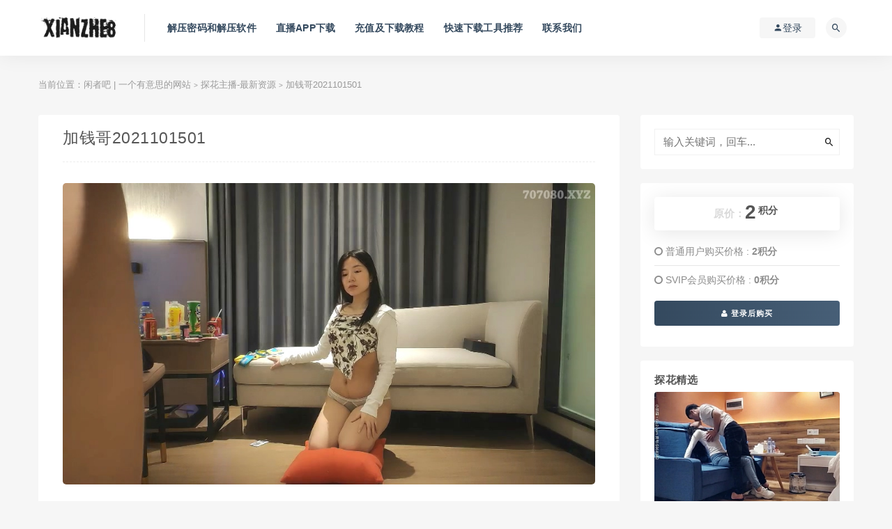

--- FILE ---
content_type: text/html; charset=UTF-8
request_url: https://xianzhe8090.com/gczb/17541/
body_size: 10247
content:
<!DOCTYPE html>
<html lang="zh-CN">
<head>
	<meta charset="UTF-8">
	<meta http-equiv="X-UA-Compatible" content="IE=edge">
	<meta name="viewport" content="width=device-width, initial-scale=1">
	<link rel="profile" href="https://gmpg.org/xfn/11">
	<link href="https://xianzhe8090.com/wp-content/uploads/2020/09/1598960277-c1bc8b6b1b12eb2.png" rel="icon">
  <title>加钱哥2021101501-闲者吧 | 一个有意思的网站</title>

	<link rel='dns-prefetch' href='//xianzhe8090.com' />
<link rel='dns-prefetch' href='//s.w.org' />
<link rel='stylesheet' id='external-css'  href='https://xianzhe8090.com/wp-content/themes/ripro/assets/css/external.css?ver=6.6.0' type='text/css' media='all' />
<link rel='stylesheet' id='sweetalert2-css'  href='https://xianzhe8090.com/wp-content/themes/ripro/assets/css/sweetalert2.min.css?ver=6.6.0' type='text/css' media='all' />
<link rel='stylesheet' id='app-css'  href='https://xianzhe8090.com/wp-content/themes/ripro/assets/css/app.css?ver=6.6.0' type='text/css' media='all' />
<link rel='stylesheet' id='diy-css'  href='https://xianzhe8090.com/wp-content/themes/ripro/assets/css/diy.css?ver=6.6.0' type='text/css' media='all' />
<link rel='stylesheet' id='fancybox-css'  href='https://xianzhe8090.com/wp-content/themes/ripro/assets/css/jquery.fancybox.min.css?ver=6.6.0' type='text/css' media='all' />
<script type='text/javascript' src='https://xianzhe8090.com/wp-content/themes/ripro/assets/js/jquery-2.2.4.min.js?ver=2.2.4' id='jquery-js'></script>
<script type='text/javascript' src='https://xianzhe8090.com/wp-content/themes/ripro/assets/js/plugins/sweetalert2.min.js?ver=6.6.0' id='sweetalert2-js'></script>
<meta name="keywords" content="专约老阿姨,加钱哥,探花主播-最新资源">
<meta name="description" content="加钱哥 JQG2021101501 更多预览图：...">
	<!-- HTML5 shim, for IE6-8 support of HTML5 elements. All other JS at the end of file. -->
    <!--[if lt IE 9]>
      <script src="https://xianzhe8090.com/wp-content/themes/ripro/assets/js/html5shiv.js"></script>
      <script src="https://xianzhe8090.com/wp-content/themes/ripro/assets/js/respond.min.js"></script>
    <![endif]-->
          <script> $(document).ready(function() { NProgress.start(); $(window).load(function() { NProgress.done(); }); });</script>
    </head>

<body class="post-template-default single single-post postid-17541 single-format-standard  max_width navbar-sticky sidebar-right pagination-numeric no-off-canvas">

<div class="site">
    
<header class="site-header">
      <div class="container">
      <div class="navbar">
      <div class="logo-wrapper">
              <a href="https://xianzhe8090.com/">
          <img class="logo regular tap-logo" src="https://xianzhe8090.com/wp-content/uploads/2020/09/1598965616-1a5ca410a148326.png" data-dark="" alt="闲者吧 | 一个有意思的网站">
        </a>
            </div>
      <div class="sep"></div>
      
      <nav class="main-menu hidden-xs hidden-sm hidden-md">
        <ul id="menu-meu1" class="nav-list u-plain-list"><li id="menu-item-373" class="menu-item menu-item-type-post_type menu-item-object-page menu-item-373"><a href="https://xianzhe8090.com/hjdz/">解压密码和解压软件</a></li>
<li id="menu-item-10037" class="menu-item menu-item-type-post_type menu-item-object-page menu-item-10037"><a href="https://xianzhe8090.com/zbxz/">直播APP下载</a></li>
<li id="menu-item-23364" class="menu-item menu-item-type-post_type menu-item-object-page menu-item-23364"><a href="https://xianzhe8090.com/jiaocheng/">充值及下载教程</a></li>
<li id="menu-item-40395" class="menu-item menu-item-type-post_type menu-item-object-page menu-item-40395"><a href="https://xianzhe8090.com/xiazaigj/">快速下载工具推荐</a></li>
<li id="menu-item-3765" class="menu-item menu-item-type-post_type menu-item-object-page menu-item-3765"><a href="https://xianzhe8090.com/%e8%81%94%e7%b3%bb%e6%88%91%e4%bb%ac/">联系我们</a></li>
</ul>      </nav>
      
      <div class="main-search">
        <form method="get" class="search-form inline" action="https://xianzhe8090.com/">
  <input type="search" class="search-field inline-field" placeholder="输入关键词，回车..." autocomplete="off" value="" name="s" required="required">
  <button type="submit" class="search-submit"><i class="mdi mdi-magnify"></i></button>
</form>        <div class="search-close navbar-button"><i class="mdi mdi-close"></i></div>
      </div>

      <div class="actions">
                  <!-- user -->
                        <div class="login-btn navbar-button"><i class="mdi mdi-account"></i> 登录</div>
                          <!-- user end -->
        <div class="search-open navbar-button"><i class="mdi mdi-magnify"></i></div>
                <div class="burger"></div>
      </div>
    </div>
      </div>
  </header>

<div class="header-gap"></div>    
    <div class="site-content">
    

<div class="container">
	<div class="breadcrumbs">
	当前位置：<a href="https://xianzhe8090.com">闲者吧 | 一个有意思的网站</a> <small>></small> <a href="https://xianzhe8090.com/gczb/">探花主播-最新资源</a> <small>></small> 加钱哥2021101501	</div>
	<div class="row">
		<div class="content-column col-lg-9">
			<div class="content-area">
				<main class="site-main">
					<article id="post-17541" class="article-content">
    <div class="container">
  
<div class="cao_entry_header">

  <header class="entry-header">    
    <h1 class="entry-title">加钱哥2021101501</h1>  </header></div></div>  <div class="container">
    <div class="entry-wrapper">
            <div class="entry-content u-text-format u-clearfix">
        <p><img loading="lazy" class="lazyload alignnone size-full wp-image-17548" src="[data-uri]" data-srcset="https://xianzhe8090.com/wp-content/uploads/2021/10/1634320293-dfc6d17404272c1.jpg" alt="加钱哥2021101501" width="960" height="544" srcset="https://xianzhe8090.com/wp-content/uploads/2021/10/1634320293-dfc6d17404272c1.jpg 960w, https://xianzhe8090.com/wp-content/uploads/2021/10/1634320293-dfc6d17404272c1-300x170.jpg 300w, https://xianzhe8090.com/wp-content/uploads/2021/10/1634320293-dfc6d17404272c1-768x435.jpg 768w" sizes="(max-width: 960px) 100vw, 960px" /><noscript><img loading="lazy" class="alignnone size-full wp-image-17548" src="https://xianzhe8090.com/wp-content/uploads/2021/10/1634320293-dfc6d17404272c1.jpg" alt="加钱哥2021101501" width="960" height="544" srcset="https://xianzhe8090.com/wp-content/uploads/2021/10/1634320293-dfc6d17404272c1.jpg 960w, https://xianzhe8090.com/wp-content/uploads/2021/10/1634320293-dfc6d17404272c1-300x170.jpg 300w, https://xianzhe8090.com/wp-content/uploads/2021/10/1634320293-dfc6d17404272c1-768x435.jpg 768w" sizes="(max-width: 960px) 100vw, 960px" /></noscript></p>
<p>加钱哥 JQG2021101501<br />
更多预览图：温馨提示：此处内容需要登录后才能查看！</p>
      </div>
      <div id="pay-single-box"></div>
          <div class="entry-tags">
          <a href="https://xianzhe8090.com/tag/%e4%b8%93%e7%ba%a6%e8%80%81%e9%98%bf%e5%a7%a8/" rel="tag">
        专约老阿姨      </a>
          <a href="https://xianzhe8090.com/tag/%e5%8a%a0%e9%92%b1%e5%93%a5/" rel="tag">
        加钱哥      </a>
      </div>
<div class="article-footer">
    <div class="author-box">
    <div class="author-image">
      <img alt='xianzhe8' data-src='https://xianzhe8090.com/wp-content/uploads/avatar/avatar-1.png' class='lazyload avatar avatar-140 photo gravatar' height='140' width='140' />    </div>
    <div class="author-info">
      <h4 class="author-name">
        <a target="_blank" href="javascript:;">xianzhe8</a>
        <span class="label label-warning"><i class="fa fa-diamond"></i> SVIP</span>      </h4>
    </div>
  </div>
      <div class="xshare">
      <span class="xshare-title">分享到：</span>
                 <a href="javascript:;" title="收藏文章" etap="star" data-postid="17541" class="ripro-star"><i class="fa fa-star-o"></i></a>
            <a href="" etap="share" data-share="qq" class="share-qq"><i class="fa fa-qq"></i></a>
      <a href="" etap="share" data-share="weibo" class="share-weibo"><i class="fa fa-weibo"></i></a>
              <a href="javascript:;" class="btn-bigger-cover share-weixin" data-nonce="f0aad99467" data-id="17541" data-action="create-bigger-image" id="bigger-cover"><i class="fa fa-paper-plane"></i></a>
        </div>
   
</div>    </div>
  </div>
</article>


  <div class="entry-navigation">
    <nav class="article-nav">
        <span class="article-nav-prev">上一篇<br><a href="https://xianzhe8090.com/gczb/17532/" rel="prev">大吉大利吉20211014</a></span>
        <span class="article-nav-next">下一篇<br><a href="https://xianzhe8090.com/gczb/17551/" rel="next">加钱哥2021101502</a></span>
    </nav>
    
  </div>

      <!-- # 标准网格模式... -->
      <div class="related-posts-grid">
        <h4 class="u-border-title">相关推荐</h4>
        <div class="row">
                     <div class="col-6 col-sm-3 col-md-3 mt-10 mb-10">
              <article class="post">
                  <div class="entry-media">
    <div class="placeholder" style="padding-bottom: 66.666666666667%;">
      <a target="_blank"  href="https://xianzhe8090.com/gczb/18786/">
        <img class="lazyload" data-src="https://xianzhe8090.com/wp-content/themes/ripro/timthumb.php?src=https://xianzhe8090.com/wp-content/uploads/2021/11/1637064932-6122520faac80a6.jpg&#038;h=200&#038;w=300&#038;zc=1&#038;a=c&#038;q=100&#038;s=1" src="[data-uri]" alt="一支百威喝到底2021111601">  
      </a>
            <div class="cao-cover"><img src="https://xianzhe8090.com/wp-content/themes/ripro/assets/images/svg/rings.svg" width="50" height="50px"></div>
          </div>
    <div class="entry-star"><a href="javascript:;" title="收藏文章" etap="star" data-postid="18786" class="ripro-star"><i class="fa fa-star-o"></i></a></div>  </div>
                  <div class="entry-wrapper">
                  
  <header class="entry-header">    
    <h4 class="entry-title"><a target="_blank" href="https://xianzhe8090.com/gczb/18786/" title="一支百威喝到底2021111601" rel="bookmark">一支百威喝到底2021111601</a></h4>  </header>                </div>
              </article>
            </div>
                      <div class="col-6 col-sm-3 col-md-3 mt-10 mb-10">
              <article class="post">
                  <div class="entry-media">
    <div class="placeholder" style="padding-bottom: 66.666666666667%;">
      <a target="_blank"  href="https://xianzhe8090.com/gczb/24832/">
        <img class="lazyload" data-src="https://xianzhe8090.com/wp-content/themes/ripro/timthumb.php?src=https://xianzhe8090.com/wp-content/uploads/2022/03/1647169258-23f2ee05db17f96.jpg&#038;h=200&#038;w=300&#038;zc=1&#038;a=c&#038;q=100&#038;s=1" src="[data-uri]" alt="我有一台拖拉机2022031301">  
      </a>
            <div class="cao-cover"><img src="https://xianzhe8090.com/wp-content/themes/ripro/assets/images/svg/rings.svg" width="50" height="50px"></div>
          </div>
    <div class="entry-star"><a href="javascript:;" title="收藏文章" etap="star" data-postid="24832" class="ripro-star"><i class="fa fa-star-o"></i></a></div>  </div>
                  <div class="entry-wrapper">
                  
  <header class="entry-header">    
    <h4 class="entry-title"><a target="_blank" href="https://xianzhe8090.com/gczb/24832/" title="我有一台拖拉机2022031301" rel="bookmark">我有一台拖拉机2022031301</a></h4>  </header>                </div>
              </article>
            </div>
                      <div class="col-6 col-sm-3 col-md-3 mt-10 mb-10">
              <article class="post">
                  <div class="entry-media">
    <div class="placeholder" style="padding-bottom: 66.666666666667%;">
      <a target="_blank"  href="https://xianzhe8090.com/gczb/18182/">
        <img class="lazyload" data-src="https://xianzhe8090.com/wp-content/themes/ripro/timthumb.php?src=https://xianzhe8090.com/wp-content/uploads/2021/11/1635786949-387c01d14fedde5.jpg&#038;h=200&#038;w=300&#038;zc=1&#038;a=c&#038;q=100&#038;s=1" src="[data-uri]" alt="加钱哥20211031">  
      </a>
            <div class="cao-cover"><img src="https://xianzhe8090.com/wp-content/themes/ripro/assets/images/svg/rings.svg" width="50" height="50px"></div>
          </div>
    <div class="entry-star"><a href="javascript:;" title="收藏文章" etap="star" data-postid="18182" class="ripro-star"><i class="fa fa-star-o"></i></a></div>  </div>
                  <div class="entry-wrapper">
                  
  <header class="entry-header">    
    <h4 class="entry-title"><a target="_blank" href="https://xianzhe8090.com/gczb/18182/" title="加钱哥20211031" rel="bookmark">加钱哥20211031</a></h4>  </header>                </div>
              </article>
            </div>
                      <div class="col-6 col-sm-3 col-md-3 mt-10 mb-10">
              <article class="post">
                  <div class="entry-media">
    <div class="placeholder" style="padding-bottom: 66.666666666667%;">
      <a target="_blank"  href="https://xianzhe8090.com/gczb/24734/">
        <img class="lazyload" data-src="https://xianzhe8090.com/wp-content/themes/ripro/timthumb.php?src=https://xianzhe8090.com/wp-content/uploads/2022/03/1646885374-538e9cfb55d19a5.jpg&#038;h=200&#038;w=300&#038;zc=1&#038;a=c&#038;q=100&#038;s=1" src="[data-uri]" alt="我有一台拖拉机20220309">  
      </a>
            <div class="cao-cover"><img src="https://xianzhe8090.com/wp-content/themes/ripro/assets/images/svg/rings.svg" width="50" height="50px"></div>
          </div>
    <div class="entry-star"><a href="javascript:;" title="收藏文章" etap="star" data-postid="24734" class="ripro-star"><i class="fa fa-star-o"></i></a></div>  </div>
                  <div class="entry-wrapper">
                  
  <header class="entry-header">    
    <h4 class="entry-title"><a target="_blank" href="https://xianzhe8090.com/gczb/24734/" title="我有一台拖拉机20220309" rel="bookmark">我有一台拖拉机20220309</a></h4>  </header>                </div>
              </article>
            </div>
                      <div class="col-6 col-sm-3 col-md-3 mt-10 mb-10">
              <article class="post">
                  <div class="entry-media">
    <div class="placeholder" style="padding-bottom: 66.666666666667%;">
      <a target="_blank"  href="https://xianzhe8090.com/gczb/17257/">
        <img class="lazyload" data-src="https://xianzhe8090.com/wp-content/themes/ripro/timthumb.php?src=https://xianzhe8090.com/wp-content/uploads/2021/10/1633527325-5f87563474e44d9.jpg&#038;h=200&#038;w=300&#038;zc=1&#038;a=c&#038;q=100&#038;s=1" src="[data-uri]" alt="我开着拖拉机2021100601">  
      </a>
            <div class="cao-cover"><img src="https://xianzhe8090.com/wp-content/themes/ripro/assets/images/svg/rings.svg" width="50" height="50px"></div>
          </div>
    <div class="entry-star"><a href="javascript:;" title="收藏文章" etap="star" data-postid="17257" class="ripro-star"><i class="fa fa-star-o"></i></a></div>  </div>
                  <div class="entry-wrapper">
                  
  <header class="entry-header">    
    <h4 class="entry-title"><a target="_blank" href="https://xianzhe8090.com/gczb/17257/" title="我开着拖拉机2021100601" rel="bookmark">我开着拖拉机2021100601</a></h4>  </header>                </div>
              </article>
            </div>
                      <div class="col-6 col-sm-3 col-md-3 mt-10 mb-10">
              <article class="post">
                  <div class="entry-media">
    <div class="placeholder" style="padding-bottom: 66.666666666667%;">
      <a target="_blank"  href="https://xianzhe8090.com/gczb/24763/">
        <img class="lazyload" data-src="https://xianzhe8090.com/wp-content/themes/ripro/timthumb.php?src=https://xianzhe8090.com/wp-content/uploads/2022/03/1646977568-a79a19d1bcb2167.jpg&#038;h=200&#038;w=300&#038;zc=1&#038;a=c&#038;q=100&#038;s=1" src="[data-uri]" alt="我有一台拖拉机20220311">  
      </a>
            <div class="cao-cover"><img src="https://xianzhe8090.com/wp-content/themes/ripro/assets/images/svg/rings.svg" width="50" height="50px"></div>
          </div>
    <div class="entry-star"><a href="javascript:;" title="收藏文章" etap="star" data-postid="24763" class="ripro-star"><i class="fa fa-star-o"></i></a></div>  </div>
                  <div class="entry-wrapper">
                  
  <header class="entry-header">    
    <h4 class="entry-title"><a target="_blank" href="https://xianzhe8090.com/gczb/24763/" title="我有一台拖拉机20220311" rel="bookmark">我有一台拖拉机20220311</a></h4>  </header>                </div>
              </article>
            </div>
                      <div class="col-6 col-sm-3 col-md-3 mt-10 mb-10">
              <article class="post">
                  <div class="entry-media">
    <div class="placeholder" style="padding-bottom: 66.666666666667%;">
      <a target="_blank"  href="https://xianzhe8090.com/gczb/17505/">
        <img class="lazyload" data-src="https://xianzhe8090.com/wp-content/themes/ripro/timthumb.php?src=https://xianzhe8090.com/wp-content/uploads/2021/10/1634140128-a68b98decf1698a.jpg&#038;h=200&#038;w=300&#038;zc=1&#038;a=c&#038;q=100&#038;s=1" src="[data-uri]" alt="加钱哥20211012">  
      </a>
            <div class="cao-cover"><img src="https://xianzhe8090.com/wp-content/themes/ripro/assets/images/svg/rings.svg" width="50" height="50px"></div>
          </div>
    <div class="entry-star"><a href="javascript:;" title="收藏文章" etap="star" data-postid="17505" class="ripro-star"><i class="fa fa-star-o"></i></a></div>  </div>
                  <div class="entry-wrapper">
                  
  <header class="entry-header">    
    <h4 class="entry-title"><a target="_blank" href="https://xianzhe8090.com/gczb/17505/" title="加钱哥20211012" rel="bookmark">加钱哥20211012</a></h4>  </header>                </div>
              </article>
            </div>
                      <div class="col-6 col-sm-3 col-md-3 mt-10 mb-10">
              <article class="post">
                  <div class="entry-media">
    <div class="placeholder" style="padding-bottom: 66.666666666667%;">
      <a target="_blank"  href="https://xianzhe8090.com/gczb/19215/">
        <img class="lazyload" data-src="https://xianzhe8090.com/wp-content/themes/ripro/timthumb.php?src=https://xianzhe8090.com/wp-content/uploads/2021/11/1637855665-592f54d29c90040.jpg&#038;h=200&#038;w=300&#038;zc=1&#038;a=c&#038;q=100&#038;s=1" src="[data-uri]" alt="加钱哥2021112502">  
      </a>
            <div class="cao-cover"><img src="https://xianzhe8090.com/wp-content/themes/ripro/assets/images/svg/rings.svg" width="50" height="50px"></div>
          </div>
    <div class="entry-star"><a href="javascript:;" title="收藏文章" etap="star" data-postid="19215" class="ripro-star"><i class="fa fa-star-o"></i></a></div>  </div>
                  <div class="entry-wrapper">
                  
  <header class="entry-header">    
    <h4 class="entry-title"><a target="_blank" href="https://xianzhe8090.com/gczb/19215/" title="加钱哥2021112502" rel="bookmark">加钱哥2021112502</a></h4>  </header>                </div>
              </article>
            </div>
                  </div>
      </div>
    
  
				</main>
			</div>
		</div>
					<div class="sidebar-column col-lg-3">
				
<aside class="widget-area">
	<div id="search-2" class="widget widget_search"><form method="get" class="search-form inline" action="https://xianzhe8090.com/">
  <input type="search" class="search-field inline-field" placeholder="输入关键词，回车..." autocomplete="off" value="" name="s" required="required">
  <button type="submit" class="search-submit"><i class="mdi mdi-magnify"></i></button>
</form></div><div id="cao_widget_pay-2" class="widget widget-pay"><div class="pay--rateinfo"><b><span class="price"><span style=" color: #dadada; font-size: 15px; margin: 0;vertical-align:middle; ">原价：</span>2<sup>积分</sup></span></b></div><ul class="pricing-options"><li><i class="fa fa-circle-o"></i> 普通用户购买价格 : <span class="pricing__opt">2积分</span></li><li><i class="fa fa-circle-o"></i> SVIP会员购买价格 : <span class="pricing__opt">0积分</span></li></ul><div class="pay--content"><div class="pay-box"><a class="login-btn btn btn--primary btn--block"><i class="fa fa-user"></i> 登录后购买</a></div></div></div><div id="cao_widget_post-2" class="widget cao-widget-posts"><h5 class="widget-title">探花精选</h5><div class="posts"><div class="grid">  <div class="entry-media">
    <div class="placeholder" style="padding-bottom: 66.666666666667%;">
      <a target="_blank"  href="https://xianzhe8090.com/gczb/676/">
        <img class="lazyload" data-src="https://xianzhe8090.com/wp-content/themes/ripro/timthumb.php?src=https://xianzhe8090.com/wp-content/uploads/2020/10/1638864903-aa1c1091db38e6e.jpg&#038;h=200&#038;w=300&#038;zc=1&#038;a=c&#038;q=100&#038;s=1" src="[data-uri]" alt="七天高端外围20201026">  
      </a>
            <div class="cao-cover"><img src="https://xianzhe8090.com/wp-content/themes/ripro/assets/images/svg/rings.svg" width="50" height="50px"></div>
          </div>
    <div class="entry-star"><a href="javascript:;" title="收藏文章" etap="star" data-postid="676" class="ripro-star"><i class="fa fa-star-o"></i></a></div>  </div>
  <a href="https://xianzhe8090.com/gczb/676/" rel="bookmark" title="七天高端外围20201026">七天高端外围20201026</a></div><div class="grid">  <div class="entry-media">
    <div class="placeholder" style="padding-bottom: 66.666666666667%;">
      <a target="_blank"  href="https://xianzhe8090.com/jpjx/44382/">
        <img class="lazyload" data-src="https://xianzhe8090.com/wp-content/themes/ripro/timthumb.php?src=https://xianzhe8090.com/wp-content/uploads/2023/09/1694431664-5f6c8096fc1d4e7.jpg&#038;h=200&#038;w=300&#038;zc=1&#038;a=c&#038;q=100&#038;s=1" src="[data-uri]" alt="小宝寻花2020062602">  
      </a>
            <div class="cao-cover"><img src="https://xianzhe8090.com/wp-content/themes/ripro/assets/images/svg/rings.svg" width="50" height="50px"></div>
          </div>
    <div class="entry-star"><a href="javascript:;" title="收藏文章" etap="star" data-postid="44382" class="ripro-star"><i class="fa fa-star-o"></i></a></div>  </div>
  <a href="https://xianzhe8090.com/jpjx/44382/" rel="bookmark" title="小宝寻花2020062602">小宝寻花2020062602</a></div><div class="grid">  <div class="entry-media">
    <div class="placeholder" style="padding-bottom: 66.666666666667%;">
      <a target="_blank"  href="https://xianzhe8090.com/gczb/34624/">
        <img class="lazyload" data-src="https://xianzhe8090.com/wp-content/themes/ripro/timthumb.php?src=https://xianzhe8090.com/wp-content/uploads/2022/11/1668307504-60c358b459f7a4c.jpg&#038;h=200&#038;w=300&#038;zc=1&#038;a=c&#038;q=100&#038;s=1" src="[data-uri]" alt="无情的屌2022111302">  
      </a>
            <div class="cao-cover"><img src="https://xianzhe8090.com/wp-content/themes/ripro/assets/images/svg/rings.svg" width="50" height="50px"></div>
          </div>
    <div class="entry-star"><a href="javascript:;" title="收藏文章" etap="star" data-postid="34624" class="ripro-star"><i class="fa fa-star-o"></i></a></div>  </div>
  <a href="https://xianzhe8090.com/gczb/34624/" rel="bookmark" title="无情的屌2022111302">无情的屌2022111302</a></div><div class="grid">  <div class="entry-media">
    <div class="placeholder" style="padding-bottom: 66.666666666667%;">
      <a target="_blank"  href="https://xianzhe8090.com/gczb/49069/">
        <img class="lazyload" data-src="https://xianzhe8090.com/wp-content/themes/ripro/timthumb.php?src=https://xianzhe8090.com/wp-content/uploads/2024/02/1708440211-425703988982285.jpg&#038;h=200&#038;w=300&#038;zc=1&#038;a=c&#038;q=100&#038;s=1" src="[data-uri]" alt="用利顶你 温柔恬静迷人少妇2024021902">  
      </a>
            <div class="cao-cover"><img src="https://xianzhe8090.com/wp-content/themes/ripro/assets/images/svg/rings.svg" width="50" height="50px"></div>
          </div>
    <div class="entry-star"><a href="javascript:;" title="收藏文章" etap="star" data-postid="49069" class="ripro-star"><i class="fa fa-star-o"></i></a></div>  </div>
  <a href="https://xianzhe8090.com/gczb/49069/" rel="bookmark" title="用利顶你 温柔恬静迷人少妇2024021902">用利顶你 温柔恬静迷人少妇2024021902</a></div><div class="grid">  <div class="entry-media">
    <div class="placeholder" style="padding-bottom: 66.666666666667%;">
      <a target="_blank"  href="https://xianzhe8090.com/gczb/1440/">
        <img class="lazyload" data-src="https://xianzhe8090.com/wp-content/themes/ripro/timthumb.php?src=https://xianzhe8090.com/wp-content/uploads/2020/12/1638957447-dbf258215540b56.jpg&#038;h=200&#038;w=300&#038;zc=1&#038;a=c&#038;q=100&#038;s=1" src="[data-uri]" alt="小七小天探花2020120501眼镜妹两场 bu">  
      </a>
            <div class="cao-cover"><img src="https://xianzhe8090.com/wp-content/themes/ripro/assets/images/svg/rings.svg" width="50" height="50px"></div>
          </div>
    <div class="entry-star"><a href="javascript:;" title="收藏文章" etap="star" data-postid="1440" class="ripro-star"><i class="fa fa-star-o"></i></a></div>  </div>
  <a href="https://xianzhe8090.com/gczb/1440/" rel="bookmark" title="小七小天探花2020120501眼镜妹两场 bu">小七小天探花2020120501眼镜妹两场 bu</a></div><div class="grid">  <div class="entry-media">
    <div class="placeholder" style="padding-bottom: 66.666666666667%;">
      <a target="_blank"  href="https://xianzhe8090.com/gczb/1240/">
        <img class="lazyload" data-src="https://xianzhe8090.com/wp-content/themes/ripro/timthumb.php?src=https://xianzhe8090.com/wp-content/uploads/2020/11/1638946418-c623a2a85f82190.jpg&#038;h=200&#038;w=300&#038;zc=1&#038;a=c&#038;q=100&#038;s=1" src="[data-uri]" alt="战狼行动2020112504">  
      </a>
            <div class="cao-cover"><img src="https://xianzhe8090.com/wp-content/themes/ripro/assets/images/svg/rings.svg" width="50" height="50px"></div>
          </div>
    <div class="entry-star"><a href="javascript:;" title="收藏文章" etap="star" data-postid="1240" class="ripro-star"><i class="fa fa-star-o"></i></a></div>  </div>
  <a href="https://xianzhe8090.com/gczb/1240/" rel="bookmark" title="战狼行动2020112504">战狼行动2020112504</a></div></div></div><div id="tag_cloud-2" class="widget widget_tag_cloud"><h5 class="widget-title">热门主播</h5><div class="tagcloud"><a href="https://xianzhe8090.com/tag/9%e6%80%bb%e5%85%a8%e5%9b%bd%e6%8e%a2%e8%8a%b1/" class="tag-cloud-link tag-link-619 tag-link-position-1" style="font-size: 14.490909090909pt;" aria-label="9总全国探花 (117个项目)">9总全国探花</a>
<a href="https://xianzhe8090.com/tag/91%e6%b2%88%e5%85%88%e7%94%9f/" class="tag-cloud-link tag-link-12 tag-link-position-2" style="font-size: 18.436363636364pt;" aria-label="91沈先生 (238个项目)">91沈先生</a>
<a href="https://xianzhe8090.com/tag/%e4%b8%83%e5%a4%a9/" class="tag-cloud-link tag-link-144 tag-link-position-3" style="font-size: 12.454545454545pt;" aria-label="七天 (80个项目)">七天</a>
<a href="https://xianzhe8090.com/tag/%e4%b8%93%e7%ba%a6%e8%80%81%e9%98%bf%e5%a7%a8/" class="tag-cloud-link tag-link-434 tag-link-position-4" style="font-size: 9.7818181818182pt;" aria-label="专约老阿姨 (49个项目)">专约老阿姨</a>
<a href="https://xianzhe8090.com/tag/%e5%85%a8%e5%9b%bd%e6%8e%a2%e8%8a%b1/" class="tag-cloud-link tag-link-29 tag-link-position-5" style="font-size: 11.436363636364pt;" aria-label="全国探花 (67个项目)">全国探花</a>
<a href="https://xianzhe8090.com/tag/%e5%87%af%e8%bf%aa%e6%8b%89%e5%85%8b/" class="tag-cloud-link tag-link-1005 tag-link-position-6" style="font-size: 13.6pt;" aria-label="凯迪拉克 (99个项目)">凯迪拉克</a>
<a href="https://xianzhe8090.com/tag/%e5%88%a9%e5%93%a5%e6%8e%a2%e8%8a%b1/" class="tag-cloud-link tag-link-228 tag-link-position-7" style="font-size: 11.818181818182pt;" aria-label="利哥探花 (72个项目)">利哥探花</a>
<a href="https://xianzhe8090.com/tag/%e5%8a%a0%e9%92%b1%e5%93%a5/" class="tag-cloud-link tag-link-568 tag-link-position-8" style="font-size: 8.2545454545455pt;" aria-label="加钱哥 (37个项目)">加钱哥</a>
<a href="https://xianzhe8090.com/tag/%e5%8d%83%e4%ba%ba%e6%96%a9/" class="tag-cloud-link tag-link-36 tag-link-position-9" style="font-size: 12.836363636364pt;" aria-label="千人斩 (87个项目)">千人斩</a>
<a href="https://xianzhe8090.com/tag/%e5%8d%83%e4%ba%ba%e6%96%a9%e6%8e%a2%e8%8a%b1/" class="tag-cloud-link tag-link-620 tag-link-position-10" style="font-size: 11.818181818182pt;" aria-label="千人斩探花 (71个项目)">千人斩探花</a>
<a href="https://xianzhe8090.com/tag/%e5%8d%83%e4%ba%ba%e6%96%a9%e6%98%9f%e9%80%89/" class="tag-cloud-link tag-link-682 tag-link-position-11" style="font-size: 9.0181818181818pt;" aria-label="千人斩星选 (43个项目)">千人斩星选</a>
<a href="https://xianzhe8090.com/tag/%e5%8d%88%e5%a4%9c%e5%af%bb%e8%8a%b1/" class="tag-cloud-link tag-link-44 tag-link-position-12" style="font-size: 13.6pt;" aria-label="午夜寻花 (98个项目)">午夜寻花</a>
<a href="https://xianzhe8090.com/tag/%e5%93%a5%e7%8e%b0%e5%9c%a8%e5%8f%aa%e6%98%af%e4%b8%aa%e4%bc%a0%e8%af%b4/" class="tag-cloud-link tag-link-696 tag-link-position-13" style="font-size: 8.3818181818182pt;" aria-label="哥现在只是个传说 (38个项目)">哥现在只是个传说</a>
<a href="https://xianzhe8090.com/tag/%e5%a3%b9%e5%b1%8c%e6%8e%a2%e8%8a%b1/" class="tag-cloud-link tag-link-204 tag-link-position-14" style="font-size: 13.727272727273pt;" aria-label="壹屌探花 (102个项目)">壹屌探花</a>
<a href="https://xianzhe8090.com/tag/%e5%a4%a7%e5%90%89%e5%a4%a7%e5%88%a9/" class="tag-cloud-link tag-link-1127 tag-link-position-15" style="font-size: 8.5090909090909pt;" aria-label="大吉大利 (39个项目)">大吉大利</a>
<a href="https://xianzhe8090.com/tag/%e5%a4%a7%e5%b1%8c%e7%94%9f%e6%97%a0%e5%8f%af%e6%81%8b/" class="tag-cloud-link tag-link-855 tag-link-position-16" style="font-size: 13.345454545455pt;" aria-label="大屌生无可恋 (94个项目)">大屌生无可恋</a>
<a href="https://xianzhe8090.com/tag/%e5%a4%aa%e5%ad%90%e6%8e%a2%e8%8a%b1/" class="tag-cloud-link tag-link-21 tag-link-position-17" style="font-size: 8pt;" aria-label="太子探花 (35个项目)">太子探花</a>
<a href="https://xianzhe8090.com/tag/%e5%a5%b3%e4%b8%bb%e6%92%ad/" class="tag-cloud-link tag-link-129 tag-link-position-18" style="font-size: 22pt;" aria-label="女主播 (457个项目)">女主播</a>
<a href="https://xianzhe8090.com/tag/%e5%b0%8f%e5%a4%a9%e6%8e%a2%e8%8a%b1/" class="tag-cloud-link tag-link-188 tag-link-position-19" style="font-size: 10.927272727273pt;" aria-label="小天探花 (61个项目)">小天探花</a>
<a href="https://xianzhe8090.com/tag/%e5%b0%8f%e5%ae%9d/" class="tag-cloud-link tag-link-28 tag-link-position-20" style="font-size: 14.236363636364pt;" aria-label="小宝 (111个项目)">小宝</a>
<a href="https://xianzhe8090.com/tag/%e5%b0%8f%e5%ae%9d%e5%af%bb%e8%8a%b1/" class="tag-cloud-link tag-link-191 tag-link-position-21" style="font-size: 16.272727272727pt;" aria-label="小宝寻花 (162个项目)">小宝寻花</a>
<a href="https://xianzhe8090.com/tag/%e5%b0%8f%e9%99%88%e5%a4%b4/" class="tag-cloud-link tag-link-14 tag-link-position-22" style="font-size: 8.7636363636364pt;" aria-label="小陈头 (41个项目)">小陈头</a>
<a href="https://xianzhe8090.com/tag/%e5%b0%8f%e9%a9%ac%e5%af%bb%e8%8a%b1/" class="tag-cloud-link tag-link-374 tag-link-position-23" style="font-size: 14.363636363636pt;" aria-label="小马寻花 (115个项目)">小马寻花</a>
<a href="https://xianzhe8090.com/tag/%e6%88%98%e7%a5%9e%e5%b0%8f%e5%88%a9/" class="tag-cloud-link tag-link-573 tag-link-position-24" style="font-size: 15.509090909091pt;" aria-label="战神小利 (139个项目)">战神小利</a>
<a href="https://xianzhe8090.com/tag/%e6%8d%a2%e5%a6%bb%e6%8e%a2%e8%8a%b1/" class="tag-cloud-link tag-link-458 tag-link-position-25" style="font-size: 8.7636363636364pt;" aria-label="换妻探花 (41个项目)">换妻探花</a>
<a href="https://xianzhe8090.com/tag/%e6%8e%a2%e8%8a%b1/" class="tag-cloud-link tag-link-112 tag-link-position-26" style="font-size: 20.345454545455pt;" aria-label="探花 (338个项目)">探花</a>
<a href="https://xianzhe8090.com/tag/%e6%96%87%e8%bd%a9%e6%8e%a2%e8%8a%b1/" class="tag-cloud-link tag-link-190 tag-link-position-27" style="font-size: 16.018181818182pt;" aria-label="文轩探花 (155个项目)">文轩探花</a>
<a href="https://xianzhe8090.com/tag/%e6%97%a0%e6%83%85%e7%9a%84%e5%b1%8c/" class="tag-cloud-link tag-link-864 tag-link-position-28" style="font-size: 15.127272727273pt;" aria-label="无情的屌 (130个项目)">无情的屌</a>
<a href="https://xianzhe8090.com/tag/%e6%9d%8e%e5%af%bb%e6%ac%a2/" class="tag-cloud-link tag-link-159 tag-link-position-29" style="font-size: 11.818181818182pt;" aria-label="李寻欢 (72个项目)">李寻欢</a>
<a href="https://xianzhe8090.com/tag/%e6%a8%a1%e7%89%b9%e5%86%99%e7%9c%9f%e6%8b%8d%e6%91%84/" class="tag-cloud-link tag-link-1090 tag-link-position-30" style="font-size: 11.945454545455pt;" aria-label="模特写真拍摄 (73个项目)">模特写真拍摄</a>
<a href="https://xianzhe8090.com/tag/%e6%ac%a7%e9%98%b3%e4%b8%93%e6%94%bb%e8%89%af%e5%ae%b6/" class="tag-cloud-link tag-link-389 tag-link-position-31" style="font-size: 8.7636363636364pt;" aria-label="欧阳专攻良家 (41个项目)">欧阳专攻良家</a>
<a href="https://xianzhe8090.com/tag/%e6%ad%8c%e5%8e%85%e6%8e%a2%e8%8a%b1/" class="tag-cloud-link tag-link-367 tag-link-position-32" style="font-size: 9.9090909090909pt;" aria-label="歌厅探花 (50个项目)">歌厅探花</a>
<a href="https://xianzhe8090.com/tag/%e6%ad%a5%e5%ae%be%e6%8e%a2%e8%8a%b1/" class="tag-cloud-link tag-link-163 tag-link-position-33" style="font-size: 8.2545454545455pt;" aria-label="步宾探花 (37个项目)">步宾探花</a>
<a href="https://xianzhe8090.com/tag/%e7%88%b1%e6%83%85%e6%95%85%e4%ba%8b/" class="tag-cloud-link tag-link-640 tag-link-position-34" style="font-size: 10.672727272727pt;" aria-label="爱情故事 (58个项目)">爱情故事</a>
<a href="https://xianzhe8090.com/tag/%e7%94%a8%e5%88%a9%e9%a1%b6%e4%bd%a0/" class="tag-cloud-link tag-link-1116 tag-link-position-35" style="font-size: 10.672727272727pt;" aria-label="用利顶你 (58个项目)">用利顶你</a>
<a href="https://xianzhe8090.com/tag/%e7%98%a6%e7%8c%b4%e5%85%88%e7%94%9f%e6%8e%a2%e8%8a%b1/" class="tag-cloud-link tag-link-913 tag-link-position-36" style="font-size: 15pt;" aria-label="瘦猴先生探花 (127个项目)">瘦猴先生探花</a>
<a href="https://xianzhe8090.com/tag/%e7%99%bd%e5%ab%96%e6%8e%a2%e8%8a%b1/" class="tag-cloud-link tag-link-303 tag-link-position-37" style="font-size: 9.0181818181818pt;" aria-label="白嫖探花 (43个项目)">白嫖探花</a>
<a href="https://xianzhe8090.com/tag/%e7%a7%a6%e5%b0%91%e4%bc%9a%e6%89%80%e6%8e%a2%e8%8a%b1/" class="tag-cloud-link tag-link-902 tag-link-position-38" style="font-size: 9.5272727272727pt;" aria-label="秦少会所探花 (47个项目)">秦少会所探花</a>
<a href="https://xianzhe8090.com/tag/%e8%83%96%e5%ad%90%e5%b7%a5%e4%bd%9c%e5%ae%a4/" class="tag-cloud-link tag-link-697 tag-link-position-39" style="font-size: 12.072727272727pt;" aria-label="胖子工作室 (75个项目)">胖子工作室</a>
<a href="https://xianzhe8090.com/tag/%e8%b5%b0%e9%a9%ac%e6%8e%a2%e8%8a%b1/" class="tag-cloud-link tag-link-1227 tag-link-position-40" style="font-size: 10.927272727273pt;" aria-label="走马探花 (61个项目)">走马探花</a>
<a href="https://xianzhe8090.com/tag/%e8%b5%b5%e6%80%bb%e5%af%bb%e8%8a%b1/" class="tag-cloud-link tag-link-342 tag-link-position-41" style="font-size: 12.454545454545pt;" aria-label="赵总寻花 (81个项目)">赵总寻花</a>
<a href="https://xianzhe8090.com/tag/%e9%85%92%e5%ba%97%e5%81%b7%e6%8b%8d/" class="tag-cloud-link tag-link-1016 tag-link-position-42" style="font-size: 16.272727272727pt;" aria-label="酒店偷拍 (160个项目)">酒店偷拍</a>
<a href="https://xianzhe8090.com/tag/%e9%94%a4%e5%ad%90%e6%8e%a2%e8%8a%b1/" class="tag-cloud-link tag-link-727 tag-link-position-43" style="font-size: 8.5090909090909pt;" aria-label="锤子探花 (39个项目)">锤子探花</a>
<a href="https://xianzhe8090.com/tag/%e9%9b%80%e5%84%bf%e6%bb%a1%e5%a4%a9%e9%a3%9e/" class="tag-cloud-link tag-link-1177 tag-link-position-44" style="font-size: 8.7636363636364pt;" aria-label="雀儿满天飞 (41个项目)">雀儿满天飞</a>
<a href="https://xianzhe8090.com/tag/%e9%b8%ad%e5%93%a5/" class="tag-cloud-link tag-link-43 tag-link-position-45" style="font-size: 8.2545454545455pt;" aria-label="鸭哥 (37个项目)">鸭哥</a></div>
</div><div id="magsy_category_widget-2" class="widget widget_magsy_category_widget"><h5 class="widget-title">目录列表</h5>        <ul>
                  <li class="category-item">
            <a href="https://xianzhe8090.com/nvzb/" title="View all posts in 女主播">
              <span class="category-name">
                <i class="dot" style="background-color: #ff7473;"></i>
                女主播              </span>
              <span class="category-count">496</span>
            </a>
          </li>

                  <li class="category-item">
            <a href="https://xianzhe8090.com/gczb/" title="View all posts in 探花主播-最新资源">
              <span class="category-name">
                <i class="dot" style="background-color: #ff7473;"></i>
                探花主播-最新资源              </span>
              <span class="category-count">4894</span>
            </a>
          </li>

                  <li class="category-item">
            <a href="https://xianzhe8090.com/jpjx/" title="View all posts in 探花极品精选">
              <span class="category-name">
                <i class="dot" style="background-color: #ff7473;"></i>
                探花极品精选              </span>
              <span class="category-count">164</span>
            </a>
          </li>

                  <li class="category-item">
            <a href="https://xianzhe8090.com/thbq/" title="View all posts in 探花补缺-老资源补充">
              <span class="category-name">
                <i class="dot" style="background-color: #ff7473;"></i>
                探花补缺-老资源补充              </span>
              <span class="category-count">1091</span>
            </a>
          </li>

                  <li class="category-item">
            <a href="https://xianzhe8090.com/xjj/" title="View all posts in 福利姬">
              <span class="category-name">
                <i class="dot" style="background-color: #ff7473;"></i>
                福利姬              </span>
              <span class="category-count">2</span>
            </a>
          </li>

                  <li class="category-item">
            <a href="https://xianzhe8090.com/omzb/" title="View all posts in 精品资源优选">
              <span class="category-name">
                <i class="dot" style="background-color: #ff7473;"></i>
                精品资源优选              </span>
              <span class="category-count">33</span>
            </a>
          </li>

                  <li class="category-item">
            <a href="https://xianzhe8090.com/jdtp/" title="View all posts in 酒店偷拍">
              <span class="category-name">
                <i class="dot" style="background-color: #ff7473;"></i>
                酒店偷拍              </span>
              <span class="category-count">154</span>
            </a>
          </li>

        
        </ul> </div><div id="archives-2" class="widget widget_archive"><h5 class="widget-title">文章归档</h5>		<label class="screen-reader-text" for="archives-dropdown-2">文章归档</label>
		<select id="archives-dropdown-2" name="archive-dropdown">
			
			<option value="">选择月份</option>
				<option value='https://xianzhe8090.com/date/2026/01/'> 2026年1月 </option>
	<option value='https://xianzhe8090.com/date/2025/12/'> 2025年12月 </option>
	<option value='https://xianzhe8090.com/date/2025/11/'> 2025年11月 </option>
	<option value='https://xianzhe8090.com/date/2025/10/'> 2025年10月 </option>
	<option value='https://xianzhe8090.com/date/2025/09/'> 2025年9月 </option>
	<option value='https://xianzhe8090.com/date/2025/08/'> 2025年8月 </option>
	<option value='https://xianzhe8090.com/date/2025/07/'> 2025年7月 </option>
	<option value='https://xianzhe8090.com/date/2025/06/'> 2025年6月 </option>
	<option value='https://xianzhe8090.com/date/2025/05/'> 2025年5月 </option>
	<option value='https://xianzhe8090.com/date/2025/04/'> 2025年4月 </option>
	<option value='https://xianzhe8090.com/date/2025/03/'> 2025年3月 </option>
	<option value='https://xianzhe8090.com/date/2025/02/'> 2025年2月 </option>
	<option value='https://xianzhe8090.com/date/2025/01/'> 2025年1月 </option>
	<option value='https://xianzhe8090.com/date/2024/12/'> 2024年12月 </option>
	<option value='https://xianzhe8090.com/date/2024/11/'> 2024年11月 </option>
	<option value='https://xianzhe8090.com/date/2024/10/'> 2024年10月 </option>
	<option value='https://xianzhe8090.com/date/2024/09/'> 2024年9月 </option>
	<option value='https://xianzhe8090.com/date/2024/08/'> 2024年8月 </option>
	<option value='https://xianzhe8090.com/date/2024/07/'> 2024年7月 </option>
	<option value='https://xianzhe8090.com/date/2024/06/'> 2024年6月 </option>
	<option value='https://xianzhe8090.com/date/2024/05/'> 2024年5月 </option>
	<option value='https://xianzhe8090.com/date/2024/04/'> 2024年4月 </option>
	<option value='https://xianzhe8090.com/date/2024/03/'> 2024年3月 </option>
	<option value='https://xianzhe8090.com/date/2024/02/'> 2024年2月 </option>
	<option value='https://xianzhe8090.com/date/2024/01/'> 2024年1月 </option>
	<option value='https://xianzhe8090.com/date/2023/12/'> 2023年12月 </option>
	<option value='https://xianzhe8090.com/date/2023/11/'> 2023年11月 </option>
	<option value='https://xianzhe8090.com/date/2023/10/'> 2023年10月 </option>
	<option value='https://xianzhe8090.com/date/2023/09/'> 2023年9月 </option>
	<option value='https://xianzhe8090.com/date/2023/08/'> 2023年8月 </option>
	<option value='https://xianzhe8090.com/date/2023/07/'> 2023年7月 </option>
	<option value='https://xianzhe8090.com/date/2023/06/'> 2023年6月 </option>
	<option value='https://xianzhe8090.com/date/2023/05/'> 2023年5月 </option>
	<option value='https://xianzhe8090.com/date/2023/04/'> 2023年4月 </option>
	<option value='https://xianzhe8090.com/date/2023/03/'> 2023年3月 </option>
	<option value='https://xianzhe8090.com/date/2023/02/'> 2023年2月 </option>
	<option value='https://xianzhe8090.com/date/2023/01/'> 2023年1月 </option>
	<option value='https://xianzhe8090.com/date/2022/12/'> 2022年12月 </option>
	<option value='https://xianzhe8090.com/date/2022/11/'> 2022年11月 </option>
	<option value='https://xianzhe8090.com/date/2022/10/'> 2022年10月 </option>
	<option value='https://xianzhe8090.com/date/2022/09/'> 2022年9月 </option>
	<option value='https://xianzhe8090.com/date/2022/08/'> 2022年8月 </option>
	<option value='https://xianzhe8090.com/date/2022/07/'> 2022年7月 </option>
	<option value='https://xianzhe8090.com/date/2022/06/'> 2022年6月 </option>
	<option value='https://xianzhe8090.com/date/2022/05/'> 2022年5月 </option>
	<option value='https://xianzhe8090.com/date/2022/04/'> 2022年4月 </option>
	<option value='https://xianzhe8090.com/date/2022/03/'> 2022年3月 </option>
	<option value='https://xianzhe8090.com/date/2022/02/'> 2022年2月 </option>
	<option value='https://xianzhe8090.com/date/2022/01/'> 2022年1月 </option>
	<option value='https://xianzhe8090.com/date/2021/12/'> 2021年12月 </option>
	<option value='https://xianzhe8090.com/date/2021/11/'> 2021年11月 </option>
	<option value='https://xianzhe8090.com/date/2021/10/'> 2021年10月 </option>
	<option value='https://xianzhe8090.com/date/2021/09/'> 2021年9月 </option>
	<option value='https://xianzhe8090.com/date/2021/08/'> 2021年8月 </option>
	<option value='https://xianzhe8090.com/date/2021/07/'> 2021年7月 </option>
	<option value='https://xianzhe8090.com/date/2021/06/'> 2021年6月 </option>
	<option value='https://xianzhe8090.com/date/2021/05/'> 2021年5月 </option>
	<option value='https://xianzhe8090.com/date/2021/04/'> 2021年4月 </option>
	<option value='https://xianzhe8090.com/date/2021/03/'> 2021年3月 </option>
	<option value='https://xianzhe8090.com/date/2021/02/'> 2021年2月 </option>
	<option value='https://xianzhe8090.com/date/2021/01/'> 2021年1月 </option>
	<option value='https://xianzhe8090.com/date/2020/12/'> 2020年12月 </option>
	<option value='https://xianzhe8090.com/date/2020/11/'> 2020年11月 </option>
	<option value='https://xianzhe8090.com/date/2020/10/'> 2020年10月 </option>
	<option value='https://xianzhe8090.com/date/2020/09/'> 2020年9月 </option>

		</select>

<script type="text/javascript">
/* <![CDATA[ */
(function() {
	var dropdown = document.getElementById( "archives-dropdown-2" );
	function onSelectChange() {
		if ( dropdown.options[ dropdown.selectedIndex ].value !== '' ) {
			document.location.href = this.options[ this.selectedIndex ].value;
		}
	}
	dropdown.onchange = onSelectChange;
})();
/* ]]> */
</script>
			</div><div id="cao_widget_post-3" class="widget cao-widget-posts"><h5 class="widget-title">热门文章</h5><div class="posts"><div class="left">  <div class="entry-media">
    <div class="placeholder" style="padding-bottom: 66.666666666667%;">
      <a target="_blank"  href="https://xianzhe8090.com/gczb/58408/">
        <img class="lazyload" data-src="https://xianzhe8090.com/wp-content/themes/ripro/timthumb.php?src=https://xianzhe8090.com/wp-content/uploads/2024/07/1722169727-f3840844674c4f3.jpg&#038;h=200&#038;w=300&#038;zc=1&#038;a=c&#038;q=100&#038;s=1" src="[data-uri]" alt="今夜服务吧  技师全套2024072802">  
      </a>
            <div class="cao-cover"><img src="https://xianzhe8090.com/wp-content/themes/ripro/assets/images/svg/rings.svg" width="50" height="50px"></div>
          </div>
    <div class="entry-star"><a href="javascript:;" title="收藏文章" etap="star" data-postid="58408" class="ripro-star"><i class="fa fa-star-o"></i></a></div>  </div>
  <a href="https://xianzhe8090.com/gczb/58408/" rel="bookmark" title="今夜服务吧  技师全套2024072802">今夜服务吧  技师全套2024072802</a></div><div class="left">  <div class="entry-media">
    <div class="placeholder" style="padding-bottom: 66.666666666667%;">
      <a target="_blank"  href="https://xianzhe8090.com/gczb/19094/">
        <img class="lazyload" data-src="https://xianzhe8090.com/wp-content/themes/ripro/timthumb.php?src=https://xianzhe8090.com/wp-content/uploads/2021/11/1637765856-95b2c7f82025d96.jpg&#038;h=200&#038;w=300&#038;zc=1&#038;a=c&#038;q=100&#038;s=1" src="[data-uri]" alt="换妻探花2021112301">  
      </a>
            <div class="cao-cover"><img src="https://xianzhe8090.com/wp-content/themes/ripro/assets/images/svg/rings.svg" width="50" height="50px"></div>
          </div>
    <div class="entry-star"><a href="javascript:;" title="收藏文章" etap="star" data-postid="19094" class="ripro-star"><i class="fa fa-star-o"></i></a></div>  </div>
  <a href="https://xianzhe8090.com/gczb/19094/" rel="bookmark" title="换妻探花2021112301">换妻探花2021112301</a></div><div class="left">  <div class="entry-media">
    <div class="placeholder" style="padding-bottom: 66.666666666667%;">
      <a target="_blank"  href="https://xianzhe8090.com/gczb/9442/">
        <img class="lazyload" data-src="https://xianzhe8090.com/wp-content/themes/ripro/timthumb.php?src=https://xianzhe8090.com/wp-content/uploads/2021/05/1622110993-9678c8b78de109f.jpg&#038;h=200&#038;w=300&#038;zc=1&#038;a=c&#038;q=100&#038;s=1" src="[data-uri]" alt="小宝寻花2021052701">  
      </a>
            <div class="cao-cover"><img src="https://xianzhe8090.com/wp-content/themes/ripro/assets/images/svg/rings.svg" width="50" height="50px"></div>
          </div>
    <div class="entry-star"><a href="javascript:;" title="收藏文章" etap="star" data-postid="9442" class="ripro-star"><i class="fa fa-star-o"></i></a></div>  </div>
  <a href="https://xianzhe8090.com/gczb/9442/" rel="bookmark" title="小宝寻花2021052701">小宝寻花2021052701</a></div><div class="left">  <div class="entry-media">
    <div class="placeholder" style="padding-bottom: 66.666666666667%;">
      <a target="_blank"  href="https://xianzhe8090.com/gczb/1293/">
        <img class="lazyload" data-src="https://xianzhe8090.com/wp-content/themes/ripro/timthumb.php?src=https://xianzhe8090.com/wp-content/uploads/2020/11/1638947419-7a4beb4e89c8a74.jpg&#038;h=200&#038;w=300&#038;zc=1&#038;a=c&#038;q=100&#038;s=1" src="[data-uri]" alt="野狼出击20201129">  
      </a>
            <div class="cao-cover"><img src="https://xianzhe8090.com/wp-content/themes/ripro/assets/images/svg/rings.svg" width="50" height="50px"></div>
          </div>
    <div class="entry-star"><a href="javascript:;" title="收藏文章" etap="star" data-postid="1293" class="ripro-star"><i class="fa fa-star-o"></i></a></div>  </div>
  <a href="https://xianzhe8090.com/gczb/1293/" rel="bookmark" title="野狼出击20201129">野狼出击20201129</a></div></div></div></aside>			</div>
			</div>
</div>


</div><!-- end sitecoent --> 

	
	<footer class="site-footer">
		<div class="container">
			
			<div class="footer-widget">
    <div class="row">
        <div class="col-xs-12 col-sm-6 col-md-3 widget--about">
            <div class="widget--content">
                <div class="footer--logo mb-20">
                    <img class="tap-logo" src="https://xianzhe8090.com/wp-content/uploads/2020/09/1598964046-0ffc6b9b34c0b1a.png" data-dark="http://xianzhe8090.com/wp-content/uploads/2020/09/1598964046-0ffc6b9b34c0b1a.png" alt="闲者吧 | 一个有意思的网站">
                </div>
                <p class="mb-10">本站内容收录于世界各地，不提供任何图文视频上传服务!在您浏览本网站时，请遵守本地的法律！</p>
            </div>
        </div>
        <!-- .col-md-2 end -->
        <div class="col-xs-12 col-sm-3 col-md-2 col-md-offset-1 widget--links">
            <div class="widget--title">
                <h5>本站导航</h5>
            </div>
            <div class="widget--content">
                <ul class="list-unstyled mb-0">
                                    </ul>
            </div>
        </div>
        <!-- .col-md-2 end -->
        <div class="col-xs-12 col-sm-3 col-md-2 widget--links">
            <div class="widget--title">
                <h5>友情链接</h5>
            </div>
            <div class="widget--content">
                <ul class="list-unstyled mb-0">
                                    </ul>
            </div>
        </div>
        <!-- .col-md-2 end -->
        <div class="col-xs-12 col-sm-12 col-md-4 widget--newsletter">
            <div class="widget--title">
                <h5>快速搜索</h5>
            </div>
            <div class="widget--content">
                <form class="newsletter--form mb-30" action="https://xianzhe8090.com/" method="get">
                    <input type="text" class="form-control" name="s" placeholder="关键词">
                    <button type="submit"><i class="fa fa-arrow-right"></i></button>
                </form>
                <h6>闲者吧 | 一个有意思的网站！</h6>
            </div>
        </div>

    </div>
</div>						  <div class="site-info">
			    © 2020 . All rights reserved  Xianzhe8			    			  </div>
					</div>
	</footer>
	
<div class="rollbar">
	
	<div class="rollbar-item" etap="to_full" title="全屏页面"><i class="fa fa-arrows-alt"></i></div>

	
		<div class="rollbar-item" etap="to_top" title="返回顶部"><i class="fa fa-angle-up"></i></div>
</div>

<div class="dimmer"></div>

    <div id="popup-signup" class="popup-signup fade" style="display: none;">
    <div class="register-login-modal" role="document">
        <div class="modal-content">
            <div class="modal-body">
                <img class="popup-logo" src="https://xianzhe8090.com/wp-content/uploads/2020/09/1598965616-1a5ca410a148326.png" data-dark="http://xianzhe8090.com/wp-content/uploads/2020/09/1598965616-1a5ca410a148326.png" alt="闲者吧 | 一个有意思的网站">
                    <!-- Nav tabs -->
                    <ul class="nav nav-tabs">
                        <li class="active"><a href="#login" data-toggle="login">登录</a>
                        </li>
                        <li><a href="#signup" data-toggle="signup">注册</a>
                        </li>
                    </ul>
                    <!-- Tab panes -->
                    <div class="tab-content">
                        <div class="tab-pane fade in active" id="login">
                            <div class="signup-form-container text-center">
                                <form class="mb-0">
                                                                                                                <div class="form-group">
                                            <input type="text" class="form-control" name="username" placeholder="*用户名或邮箱">
                                        </div>
                                        <div class="form-group">
                                            <input type="password" class="form-control" name="password" placeholder="*密码">
                                        </div>
                                        <button type="button" class="go-login btn btn--primary btn--block"><i class="fa fa-bullseye"></i> 安全登录</button> 
                                        <!-- <a href="#" class="forget-password">忘记密码?</a> -->
                                                                    </form>
                                <!-- form  end -->
                            </div>
                            <!-- .signup-form end -->
                        </div>
                        <div class="tab-pane fade in" id="signup">
                            <form class="mb-0">
                                                                                                    <div class="form-group">
                                        <input type="text" class="form-control" name="user_name" placeholder="输入英文用户名">
                                    </div>
                                    <!-- .form-group end -->
                                    <div class="form-group">
                                        <input type="email" class="form-control" name="user_email" placeholder="绑定邮箱">
                                    </div>
                                    <!-- .form-group end -->
                                    <div class="form-group">
                                        <input type="password" class="form-control" name="user_pass" placeholder="密码最小长度为6">
                                    </div>
                                    <div class="form-group">
                                        <input type="password" class="form-control" name="user_pass2" placeholder="再次输入密码">
                                    </div>
                                                                        <button type="button" class="go-register btn btn--primary btn--block"><i class="fa fa-bullseye"></i> 立即注册</button>
                                                                
                            </form>
                            <!-- form  end -->
                        </div>
                    </div>
                    <a target="_blank" href="https://xianzhe8090.com/wp-login.php?action=lostpassword" class="rest-password">忘记密码？</a>
            </div>
            <!-- /.modal-content -->
        </div>
        <!-- /.modal-dialog -->
    </div>
    <!-- /.modal -->
</div>


<div class="off-canvas">
  <div class="canvas-close"><i class="mdi mdi-close"></i></div>
  <div class="logo-wrapper">
      <a href="https://xianzhe8090.com/">
      <img class="logo regular" src="https://xianzhe8090.com/wp-content/uploads/2020/09/1598965616-1a5ca410a148326.png" alt="闲者吧 | 一个有意思的网站">
    </a>
    </div>
  <div class="mobile-menu hidden-lg hidden-xl"></div>
  <aside class="widget-area">
      </aside>
</div>
<script>
    console.log("\n %c RiPro V6.6.0 %c https://vip.ylit.cc \n\n", "color: #fadfa3; background: #030307; padding:5px 0;", "background: #fadfa3; padding:5px 0;");
    console.log("SQL 请求数：29");
    console.log("页面生成耗时： 0.39635");
</script>


<!-- Global site tag (gtag.js) - Google Analytics -->
<script async src="https://www.googletagmanager.com/gtag/js?id=G-HL8R0SBQFS"></script>
<script>
  window.dataLayer = window.dataLayer || [];
  function gtag(){dataLayer.push(arguments);}
  gtag('js', new Date());

  gtag('config', 'G-HL8R0SBQFS');
</script><script type="text/javascript">
((function() {
    var callbacks = [],
        timeLimit = 50,
        open = false;
    setInterval(loop, 1);
    return {
        addListener: function(fn) {
            callbacks.push(fn);
        },
        cancleListenr: function(fn) {
            callbacks = callbacks.filter(function(v) {
                return v !== fn;
            });
        }
    }
    function loop() {
        var startTime = new Date();
        debugger;
        if (new Date() - startTime > timeLimit) {
            if (!open) {
                callbacks.forEach(function(fn) {
                    fn.call(null);
                });
            }
            open = true;
            window.stop();
            alert('不要扒我了');
            window.location.reload();
        } else {
            open = false;
        }
    }
})()).addListener(function() {
    window.location.reload();
});
</script>

<script type='text/javascript' src='https://xianzhe8090.com/wp-content/themes/ripro/assets/js/plugins.js?ver=6.6.0' id='plugins-js'></script>
<script type='text/javascript' id='app-js-extra'>
/* <![CDATA[ */
var caozhuti = {"site_name":"\u95f2\u8005\u5427 | \u4e00\u4e2a\u6709\u610f\u601d\u7684\u7f51\u7ad9","home_url":"https:\/\/xianzhe8090.com","ajaxurl":"https:\/\/xianzhe8090.com\/wp-admin\/admin-ajax.php","is_singular":"1","tencent_captcha":{"is":"0","appid":""},"infinite_load":"\u52a0\u8f7d\u66f4\u591a","infinite_loading":"<i class=\"fa fa-spinner fa-spin\"><\/i> \u52a0\u8f7d\u4e2d...","site_notice":{"is":"0","color":"#1196dd","html":"<div class=\"notify-content\"><h3>\u66f4\u65b0\u6d3b\u52a8\u901a\u77e5<\/h3><div>\u6700\u65b0\u52a0\u5165\u63a8\u5e7f\u4f63\u91d1\u529f\u80fd\uff0c\u4e2a\u4eba\u4e2d\u5fc3\u83b7\u53d6\u63a8\u5e7f\u94fe\u63a5\u5e76\u5206\u4eab\u7ed9\u4f60\u7684\u5c0f\u4f19\u4f34\uff0c\u901a\u8fc7\u94fe\u63a5\u6ce8\u518c\u5e76\u5145\u503c\u540e\uff0c\u4f60\u5c06\u83b7\u5f9720%\u7684\u4f63\u91d1\u5956\u52b1<\/div><\/div>"},"pay_type_html":{"html":"<div class=\"pay-button-box\"><\/div><p style=\"font-size: 13px; padding: 0; margin: 0;\">\u514d\u8d39\u6216SVIP\u514d\u8d39\u8d44\u6e90\u4ec5\u9650\u4f59\u989d\u652f\u4ed8<\/p>","alipay":0,"weixinpay":0}};
/* ]]> */
</script>
<script type='text/javascript' src='https://xianzhe8090.com/wp-content/themes/ripro/assets/js/app.js?ver=6.6.0' id='app-js'></script>
<script type='text/javascript' src='https://xianzhe8090.com/wp-content/themes/ripro/assets/js/plugins/jquery.fancybox.min.js?ver=6.6.0' id='fancybox-js'></script>
<script type='text/javascript' src='https://xianzhe8090.com/wp-includes/js/comment-reply.min.js?ver=5.6.5' id='comment-reply-js'></script>

</body>
</html><!--
Performance optimized by Redis Object Cache. Learn more: https://wprediscache.com

使用 PhpRedis (v5.3.7) 从 Redis 检索了 3187 个对象 (621 KB)。
-->
